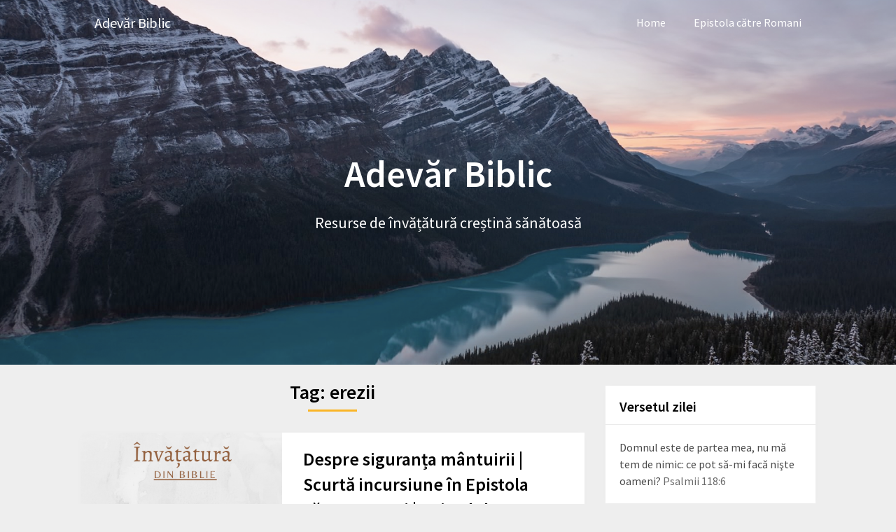

--- FILE ---
content_type: text/html; charset=UTF-8
request_url: https://adevarbiblic.ro/tag/erezii/
body_size: 8007
content:
<!DOCTYPE html>
<html lang="en-US">
<head>
	<meta charset="UTF-8">
	<meta name="viewport" content="width=device-width, initial-scale=1">
	<link rel="profile" href="http://gmpg.org/xfn/11">
	<link rel="pingback" href="https://adevarbiblic.ro/xmlrpc.php">
	<title>erezii &#8211; Adevăr Biblic</title>
<meta name='robots' content='max-image-preview:large'/>
<link rel='dns-prefetch' href='//fonts.googleapis.com'/>
<link rel="alternate" type="application/rss+xml" title="Adevăr Biblic &raquo; Feed" href="https://adevarbiblic.ro/feed/"/>
<link rel="alternate" type="application/rss+xml" title="Adevăr Biblic &raquo; Comments Feed" href="https://adevarbiblic.ro/comments/feed/"/>
<link rel="alternate" type="application/rss+xml" title="Adevăr Biblic &raquo; erezii Tag Feed" href="https://adevarbiblic.ro/tag/erezii/feed/"/>
<style id='wp-img-auto-sizes-contain-inline-css' type='text/css'>img:is([sizes=auto i],[sizes^="auto," i]){contain-intrinsic-size:3000px 1500px}</style>
<style id='wp-emoji-styles-inline-css' type='text/css'>img.wp-smiley,img.emoji{display:inline!important;border:none!important;box-shadow:none!important;height:1em!important;width:1em!important;margin:0 .07em!important;vertical-align:-.1em!important;background:none!important;padding:0!important}</style>
<style id='wp-block-library-inline-css' type='text/css'>:root{--wp-block-synced-color:#7a00df;--wp-block-synced-color--rgb:122 , 0 , 223;--wp-bound-block-color:var(--wp-block-synced-color);--wp-editor-canvas-background:#ddd;--wp-admin-theme-color:#007cba;--wp-admin-theme-color--rgb:0 , 124 , 186;--wp-admin-theme-color-darker-10:#006ba1;--wp-admin-theme-color-darker-10--rgb:0 , 107 , 160.5;--wp-admin-theme-color-darker-20:#005a87;--wp-admin-theme-color-darker-20--rgb:0 , 90 , 135;--wp-admin-border-width-focus:2px}@media (min-resolution:192dpi){:root{--wp-admin-border-width-focus:1.5px}}.wp-element-button{cursor:pointer}:root .has-very-light-gray-background-color{background-color:#eee}:root .has-very-dark-gray-background-color{background-color:#313131}:root .has-very-light-gray-color{color:#eee}:root .has-very-dark-gray-color{color:#313131}:root .has-vivid-green-cyan-to-vivid-cyan-blue-gradient-background{background:linear-gradient(135deg,#00d084,#0693e3)}:root .has-purple-crush-gradient-background{background:linear-gradient(135deg,#34e2e4,#4721fb 50%,#ab1dfe)}:root .has-hazy-dawn-gradient-background{background:linear-gradient(135deg,#faaca8,#dad0ec)}:root .has-subdued-olive-gradient-background{background:linear-gradient(135deg,#fafae1,#67a671)}:root .has-atomic-cream-gradient-background{background:linear-gradient(135deg,#fdd79a,#004a59)}:root .has-nightshade-gradient-background{background:linear-gradient(135deg,#330968,#31cdcf)}:root .has-midnight-gradient-background{background:linear-gradient(135deg,#020381,#2874fc)}:root{--wp--preset--font-size--normal:16px;--wp--preset--font-size--huge:42px}.has-regular-font-size{font-size:1em}.has-larger-font-size{font-size:2.625em}.has-normal-font-size{font-size:var(--wp--preset--font-size--normal)}.has-huge-font-size{font-size:var(--wp--preset--font-size--huge)}.has-text-align-center{text-align:center}.has-text-align-left{text-align:left}.has-text-align-right{text-align:right}.has-fit-text{white-space:nowrap!important}#end-resizable-editor-section{display:none}.aligncenter{clear:both}.items-justified-left{justify-content:flex-start}.items-justified-center{justify-content:center}.items-justified-right{justify-content:flex-end}.items-justified-space-between{justify-content:space-between}.screen-reader-text{border:0;clip-path:inset(50%);height:1px;margin:-1px;overflow:hidden;padding:0;position:absolute;width:1px;word-wrap:normal!important}.screen-reader-text:focus{background-color:#ddd;clip-path:none;color:#444;display:block;font-size:1em;height:auto;left:5px;line-height:normal;padding:15px 23px 14px;text-decoration:none;top:5px;width:auto;z-index:100000}html :where(.has-border-color){border-style:solid}html :where([style*=border-top-color]){border-top-style:solid}html :where([style*=border-right-color]){border-right-style:solid}html :where([style*=border-bottom-color]){border-bottom-style:solid}html :where([style*=border-left-color]){border-left-style:solid}html :where([style*=border-width]){border-style:solid}html :where([style*=border-top-width]){border-top-style:solid}html :where([style*=border-right-width]){border-right-style:solid}html :where([style*=border-bottom-width]){border-bottom-style:solid}html :where([style*=border-left-width]){border-left-style:solid}html :where(img[class*=wp-image-]){height:auto;max-width:100%}:where(figure){margin:0 0 1em}html :where(.is-position-sticky){--wp-admin--admin-bar--position-offset:var(--wp-admin--admin-bar--height,0)}@media screen and (max-width:600px){html :where(.is-position-sticky){--wp-admin--admin-bar--position-offset:0}}</style><style id='global-styles-inline-css' type='text/css'>:root{--wp--preset--aspect-ratio--square:1;--wp--preset--aspect-ratio--4-3: 4/3;--wp--preset--aspect-ratio--3-4: 3/4;--wp--preset--aspect-ratio--3-2: 3/2;--wp--preset--aspect-ratio--2-3: 2/3;--wp--preset--aspect-ratio--16-9: 16/9;--wp--preset--aspect-ratio--9-16: 9/16;--wp--preset--color--black:#000;--wp--preset--color--cyan-bluish-gray:#abb8c3;--wp--preset--color--white:#fff;--wp--preset--color--pale-pink:#f78da7;--wp--preset--color--vivid-red:#cf2e2e;--wp--preset--color--luminous-vivid-orange:#ff6900;--wp--preset--color--luminous-vivid-amber:#fcb900;--wp--preset--color--light-green-cyan:#7bdcb5;--wp--preset--color--vivid-green-cyan:#00d084;--wp--preset--color--pale-cyan-blue:#8ed1fc;--wp--preset--color--vivid-cyan-blue:#0693e3;--wp--preset--color--vivid-purple:#9b51e0;--wp--preset--gradient--vivid-cyan-blue-to-vivid-purple:linear-gradient(135deg,#0693e3 0%,#9b51e0 100%);--wp--preset--gradient--light-green-cyan-to-vivid-green-cyan:linear-gradient(135deg,#7adcb4 0%,#00d082 100%);--wp--preset--gradient--luminous-vivid-amber-to-luminous-vivid-orange:linear-gradient(135deg,#fcb900 0%,#ff6900 100%);--wp--preset--gradient--luminous-vivid-orange-to-vivid-red:linear-gradient(135deg,#ff6900 0%,#cf2e2e 100%);--wp--preset--gradient--very-light-gray-to-cyan-bluish-gray:linear-gradient(135deg,#eee 0%,#a9b8c3 100%);--wp--preset--gradient--cool-to-warm-spectrum:linear-gradient(135deg,#4aeadc 0%,#9778d1 20%,#cf2aba 40%,#ee2c82 60%,#fb6962 80%,#fef84c 100%);--wp--preset--gradient--blush-light-purple:linear-gradient(135deg,#ffceec 0%,#9896f0 100%);--wp--preset--gradient--blush-bordeaux:linear-gradient(135deg,#fecda5 0%,#fe2d2d 50%,#6b003e 100%);--wp--preset--gradient--luminous-dusk:linear-gradient(135deg,#ffcb70 0%,#c751c0 50%,#4158d0 100%);--wp--preset--gradient--pale-ocean:linear-gradient(135deg,#fff5cb 0%,#b6e3d4 50%,#33a7b5 100%);--wp--preset--gradient--electric-grass:linear-gradient(135deg,#caf880 0%,#71ce7e 100%);--wp--preset--gradient--midnight:linear-gradient(135deg,#020381 0%,#2874fc 100%);--wp--preset--font-size--small:13px;--wp--preset--font-size--medium:20px;--wp--preset--font-size--large:36px;--wp--preset--font-size--x-large:42px;--wp--preset--spacing--20:.44rem;--wp--preset--spacing--30:.67rem;--wp--preset--spacing--40:1rem;--wp--preset--spacing--50:1.5rem;--wp--preset--spacing--60:2.25rem;--wp--preset--spacing--70:3.38rem;--wp--preset--spacing--80:5.06rem;--wp--preset--shadow--natural:6px 6px 9px rgba(0,0,0,.2);--wp--preset--shadow--deep:12px 12px 50px rgba(0,0,0,.4);--wp--preset--shadow--sharp:6px 6px 0 rgba(0,0,0,.2);--wp--preset--shadow--outlined:6px 6px 0 -3px #fff , 6px 6px #000;--wp--preset--shadow--crisp:6px 6px 0 #000}:where(.is-layout-flex){gap:.5em}:where(.is-layout-grid){gap:.5em}body .is-layout-flex{display:flex}.is-layout-flex{flex-wrap:wrap;align-items:center}.is-layout-flex > :is(*, div){margin:0}body .is-layout-grid{display:grid}.is-layout-grid > :is(*, div){margin:0}:where(.wp-block-columns.is-layout-flex){gap:2em}:where(.wp-block-columns.is-layout-grid){gap:2em}:where(.wp-block-post-template.is-layout-flex){gap:1.25em}:where(.wp-block-post-template.is-layout-grid){gap:1.25em}.has-black-color{color:var(--wp--preset--color--black)!important}.has-cyan-bluish-gray-color{color:var(--wp--preset--color--cyan-bluish-gray)!important}.has-white-color{color:var(--wp--preset--color--white)!important}.has-pale-pink-color{color:var(--wp--preset--color--pale-pink)!important}.has-vivid-red-color{color:var(--wp--preset--color--vivid-red)!important}.has-luminous-vivid-orange-color{color:var(--wp--preset--color--luminous-vivid-orange)!important}.has-luminous-vivid-amber-color{color:var(--wp--preset--color--luminous-vivid-amber)!important}.has-light-green-cyan-color{color:var(--wp--preset--color--light-green-cyan)!important}.has-vivid-green-cyan-color{color:var(--wp--preset--color--vivid-green-cyan)!important}.has-pale-cyan-blue-color{color:var(--wp--preset--color--pale-cyan-blue)!important}.has-vivid-cyan-blue-color{color:var(--wp--preset--color--vivid-cyan-blue)!important}.has-vivid-purple-color{color:var(--wp--preset--color--vivid-purple)!important}.has-black-background-color{background-color:var(--wp--preset--color--black)!important}.has-cyan-bluish-gray-background-color{background-color:var(--wp--preset--color--cyan-bluish-gray)!important}.has-white-background-color{background-color:var(--wp--preset--color--white)!important}.has-pale-pink-background-color{background-color:var(--wp--preset--color--pale-pink)!important}.has-vivid-red-background-color{background-color:var(--wp--preset--color--vivid-red)!important}.has-luminous-vivid-orange-background-color{background-color:var(--wp--preset--color--luminous-vivid-orange)!important}.has-luminous-vivid-amber-background-color{background-color:var(--wp--preset--color--luminous-vivid-amber)!important}.has-light-green-cyan-background-color{background-color:var(--wp--preset--color--light-green-cyan)!important}.has-vivid-green-cyan-background-color{background-color:var(--wp--preset--color--vivid-green-cyan)!important}.has-pale-cyan-blue-background-color{background-color:var(--wp--preset--color--pale-cyan-blue)!important}.has-vivid-cyan-blue-background-color{background-color:var(--wp--preset--color--vivid-cyan-blue)!important}.has-vivid-purple-background-color{background-color:var(--wp--preset--color--vivid-purple)!important}.has-black-border-color{border-color:var(--wp--preset--color--black)!important}.has-cyan-bluish-gray-border-color{border-color:var(--wp--preset--color--cyan-bluish-gray)!important}.has-white-border-color{border-color:var(--wp--preset--color--white)!important}.has-pale-pink-border-color{border-color:var(--wp--preset--color--pale-pink)!important}.has-vivid-red-border-color{border-color:var(--wp--preset--color--vivid-red)!important}.has-luminous-vivid-orange-border-color{border-color:var(--wp--preset--color--luminous-vivid-orange)!important}.has-luminous-vivid-amber-border-color{border-color:var(--wp--preset--color--luminous-vivid-amber)!important}.has-light-green-cyan-border-color{border-color:var(--wp--preset--color--light-green-cyan)!important}.has-vivid-green-cyan-border-color{border-color:var(--wp--preset--color--vivid-green-cyan)!important}.has-pale-cyan-blue-border-color{border-color:var(--wp--preset--color--pale-cyan-blue)!important}.has-vivid-cyan-blue-border-color{border-color:var(--wp--preset--color--vivid-cyan-blue)!important}.has-vivid-purple-border-color{border-color:var(--wp--preset--color--vivid-purple)!important}.has-vivid-cyan-blue-to-vivid-purple-gradient-background{background:var(--wp--preset--gradient--vivid-cyan-blue-to-vivid-purple)!important}.has-light-green-cyan-to-vivid-green-cyan-gradient-background{background:var(--wp--preset--gradient--light-green-cyan-to-vivid-green-cyan)!important}.has-luminous-vivid-amber-to-luminous-vivid-orange-gradient-background{background:var(--wp--preset--gradient--luminous-vivid-amber-to-luminous-vivid-orange)!important}.has-luminous-vivid-orange-to-vivid-red-gradient-background{background:var(--wp--preset--gradient--luminous-vivid-orange-to-vivid-red)!important}.has-very-light-gray-to-cyan-bluish-gray-gradient-background{background:var(--wp--preset--gradient--very-light-gray-to-cyan-bluish-gray)!important}.has-cool-to-warm-spectrum-gradient-background{background:var(--wp--preset--gradient--cool-to-warm-spectrum)!important}.has-blush-light-purple-gradient-background{background:var(--wp--preset--gradient--blush-light-purple)!important}.has-blush-bordeaux-gradient-background{background:var(--wp--preset--gradient--blush-bordeaux)!important}.has-luminous-dusk-gradient-background{background:var(--wp--preset--gradient--luminous-dusk)!important}.has-pale-ocean-gradient-background{background:var(--wp--preset--gradient--pale-ocean)!important}.has-electric-grass-gradient-background{background:var(--wp--preset--gradient--electric-grass)!important}.has-midnight-gradient-background{background:var(--wp--preset--gradient--midnight)!important}.has-small-font-size{font-size:var(--wp--preset--font-size--small)!important}.has-medium-font-size{font-size:var(--wp--preset--font-size--medium)!important}.has-large-font-size{font-size:var(--wp--preset--font-size--large)!important}.has-x-large-font-size{font-size:var(--wp--preset--font-size--x-large)!important}</style>

<style id='classic-theme-styles-inline-css' type='text/css'>.wp-block-button__link{color:#fff;background-color:#32373c;border-radius:9999px;box-shadow:none;text-decoration:none;padding:calc(.667em + 2px) calc(1.333em + 2px);font-size:1.125em}.wp-block-file__button{background:#32373c;color:#fff;text-decoration:none}</style>
<link rel='stylesheet' id='contact-form-7-css' href='https://adevarbiblic.ro/wp-content/plugins/contact-form-7/includes/css/A.styles.css,qver=5.9.6.pagespeed.cf.bkX63Rfd0q.css' type='text/css' media='all'/>
<link rel='stylesheet' id='newsbloggerly-parent-style-css' href='https://adevarbiblic.ro/wp-content/themes/customizable-blogily/style.css?ver=87f0aa9d0ad991dde2cc63bf86f3c01c' type='text/css' media='all'/>
<link rel='stylesheet' id='newsbloggerly-google-fonts-css' href='//fonts.googleapis.com/css?family=Source+Sans+Pro%3Aital%2Cwght%400%2C400%3B0%2C600%3B1%2C400%3B1%2C600&#038;display=swap&#038;ver=87f0aa9d0ad991dde2cc63bf86f3c01c' type='text/css' media='all'/>
<link rel='stylesheet' id='customizable-blogily-style-css' href='https://adevarbiblic.ro/wp-content/themes/newsbloggerly/style.css?ver=87f0aa9d0ad991dde2cc63bf86f3c01c' type='text/css' media='all'/>
<link rel='stylesheet' id='customizable-blogily-fonts-css' href='//fonts.googleapis.com/css?family=Roboto%3A300%2C400%2C500%2C700%2C900' type='text/css' media='all'/>
<script type="text/javascript" src="https://adevarbiblic.ro/wp-includes/js/jquery/jquery.min.js,qver=3.7.1.pagespeed.jm.PoWN7KAtLT.js" id="jquery-core-js"></script>
<script type="text/javascript" src="https://adevarbiblic.ro/wp-includes/js/jquery/jquery-migrate.min.js,qver=3.4.1.pagespeed.jm.bhhu-RahTI.js" id="jquery-migrate-js"></script>
<link rel="https://api.w.org/" href="https://adevarbiblic.ro/wp-json/"/><link rel="alternate" title="JSON" type="application/json" href="https://adevarbiblic.ro/wp-json/wp/v2/tags/63"/><link rel="EditURI" type="application/rsd+xml" title="RSD" href="https://adevarbiblic.ro/xmlrpc.php?rsd"/>


      <style type="text/css">a.readmore-button,a.readmore-button:hover{background: }.related-posts .related-posts-no-img h5.title.front-view-title,#tabber .inside li .meta b,footer .widget li a:hover,.fn a,.reply a,#tabber .inside li div.info .entry-title a:hover,#navigation ul ul a:hover,.single_post a,a:hover,.sidebar.c-4-12 .textwidget a,#site-footer .textwidget a,#commentform a,#tabber .inside li a,.copyrights a:hover,a,.sidebar.c-4-12 a:hover,.top a:hover,footer .tagcloud a:hover,.sticky-text{color: }.total-comments span:after,span.sticky-post,.nav-previous a:hover,.nav-next a:hover,#commentform input#submit,#searchform input[type="submit"],.home_menu_item,.currenttext,.pagination a:hover,.readMore a,.customizableblogily-subscribe input[type="submit"],.pagination .current,.woocommerce nav.woocommerce-pagination ul li a:focus,.woocommerce nav.woocommerce-pagination ul li a:hover,.woocommerce nav.woocommerce-pagination ul li span.current,.woocommerce-product-search input[type="submit"],.woocommerce a.button,.woocommerce-page a.button,.woocommerce button.button,.woocommerce-page button.button,.woocommerce input.button,.woocommerce-page input.button,.woocommerce #respond input#submit,.woocommerce-page #respond input#submit,.woocommerce #content input.button,.woocommerce-page #content input.button,#sidebars h3.widget-title:after,.postauthor h4:after,.related-posts h3:after,.archive .postsby span:after,.comment-respond h4:after,.single_post header:after,#cancel-comment-reply-link,.upper-widgets-grid h3:after{background-color: }#sidebars .widget h3,#sidebars .widget h3 a{border-left-color: }.related-posts-no-img,#navigation ul li.current-menu-item a,.woocommerce nav.woocommerce-pagination ul li span.current,.woocommerce-page nav.woocommerce-pagination ul li span.current,.woocommerce #content nav.woocommerce-pagination ul li span.current,.woocommerce-page #content nav.woocommerce-pagination ul li span.current,.woocommerce nav.woocommerce-pagination ul li a:hover,.woocommerce-page nav.woocommerce-pagination ul li a:hover,.woocommerce #content nav.woocommerce-pagination ul li a:hover,.woocommerce-page #content nav.woocommerce-pagination ul li a:hover,.woocommerce nav.woocommerce-pagination ul li a:focus,.woocommerce-page nav.woocommerce-pagination ul li a:focus,.woocommerce #content nav.woocommerce-pagination ul li a:focus,.woocommerce-page #content nav.woocommerce-pagination ul li a:focus,.pagination .current,.tagcloud a{border-color: }.corner{border-color:transparent transparent transparent}.pagination a,.pagination2,.pagination .dots,.post.excerpt{background: }#content,#comments,#commentsAdd,.related-posts,.single-post .post.excerpt,.postauthor{background: }#sidebars .widget{background: }.upper-widgets-grid{background: }footer{background: }.copyrights{background: }#site-header{background-color: }.primary-navigation,.primary-navigation,#navigation ul ul li{background-color: }a#pull,#navigation .menu a,#navigation .menu a:hover,#navigation .menu .fa>a,#navigation .menu .fa>a,#navigation .toggle-caret,#navigation span.site-logo a,#navigation.mobile-menu-wrapper .site-logo a,.primary-navigation.header-activated #navigation ul ul li a{color:  }#sidebars .widget h3,#sidebars .widget h3 a,#sidebars h3{color: }#sidebars .widget a,#sidebars a,#sidebars li a{color: }#sidebars .widget,#sidebars,#sidebars .widget li{color: }.post.excerpt .post-content,.pagination a,.pagination2,.pagination .dots{color: }.post.excerpt h2.title a{color: }.pagination a,.pagination2,.pagination .dots{border-color: }span.entry-meta{color: }.article h1,.article h2,.article h3,.article h4,.article h5,.article h6,.total-comments,.article th{color: }.article,.article p,.related-posts .title,.breadcrumb,.article #commentform textarea{color: }.article a,.breadcrumb a,#commentform a{color: }#commentform input#submit,#commentform input#submit:hover{background: }.post-date-customizable,.comment time{color: }.footer-widgets #searchform input[type="submit"],.footer-widgets #searchform input[type="submit"]:hover{background: }.footer-widgets h3:after{background: }.footer-widgets h3,footer .widget.widget_rss h3 a{color: }.footer-widgets .widget li,.footer-widgets .widget,#copyright-note,footer p{color: }footer .widget a,#copyright-note a,#copyright-note a:hover,footer .widget a:hover,footer .widget li a:hover{color: }.top-column-widget a,.top-column-widget a:hover,.top-column-widget a:active,.top-column-widget a:focus{color: }.top-column-widget,.upper-widgets-grid{color: }.top-column-widget .widget.widget_rss h3 a,.upper-widgets-grid h3,.top-column-widget h3{color: }@media screen and (min-width:865px){.primary-navigation.header-activated #navigation a{color: }}@media screen and (max-width:865px){#navigation.mobile-menu-wrapper{background-color: }}</style>
    
        <style type="text/css">.site-branding,.site-branding *{text-align:center}.related-posts .related-posts-no-img h5.title.front-view-title,#tabber .inside li .meta b,footer .widget li a:hover,.fn a,.reply a,#tabber .inside li div.info .entry-title a:hover,#navigation ul ul a:hover,.single_post a,a:hover,.sidebar.c-4-12 .textwidget a,#site-footer .textwidget a,#commentform a,#tabber .inside li a,.copyrights a:hover,a,.sidebar.c-4-12 a:hover,.top a:hover,footer .tagcloud a:hover,.sticky-text{color: }.total-comments span:after,span.sticky-post,.nav-previous a:hover,.nav-next a:hover,#commentform input#submit,#searchform input[type="submit"],.home_menu_item,.currenttext,.pagination a:hover,.readMore a,.customizableblogily-subscribe input[type="submit"],.pagination .current,.woocommerce nav.woocommerce-pagination ul li a:focus,.woocommerce nav.woocommerce-pagination ul li a:hover,.woocommerce nav.woocommerce-pagination ul li span.current,.woocommerce-product-search input[type="submit"],.woocommerce a.button,.woocommerce-page a.button,.woocommerce button.button,.woocommerce-page button.button,.woocommerce input.button,.woocommerce-page input.button,.woocommerce #respond input#submit,.woocommerce-page #respond input#submit,.woocommerce #content input.button,.woocommerce-page #content input.button,#sidebars h3.widget-title:after,.postauthor h4:after,.related-posts h3:after,.archive .postsby span:after,.comment-respond h4:after,.single_post header:after,#cancel-comment-reply-link,.upper-widgets-grid h3:after{background-color: }#sidebars .widget h3,#sidebars .widget h3 a{border-left-color: }.related-posts-no-img,#navigation ul li.current-menu-item a,.woocommerce nav.woocommerce-pagination ul li span.current,.woocommerce-page nav.woocommerce-pagination ul li span.current,.woocommerce #content nav.woocommerce-pagination ul li span.current,.woocommerce-page #content nav.woocommerce-pagination ul li span.current,.woocommerce nav.woocommerce-pagination ul li a:hover,.woocommerce-page nav.woocommerce-pagination ul li a:hover,.woocommerce #content nav.woocommerce-pagination ul li a:hover,.woocommerce-page #content nav.woocommerce-pagination ul li a:hover,.woocommerce nav.woocommerce-pagination ul li a:focus,.woocommerce-page nav.woocommerce-pagination ul li a:focus,.woocommerce #content nav.woocommerce-pagination ul li a:focus,.woocommerce-page #content nav.woocommerce-pagination ul li a:focus,.pagination .current,.tagcloud a{border-color: }.corner{border-color:transparent transparent transparent}.pagination a,.pagination2,.pagination .dots,.post.excerpt{background: }#content,#comments,#commentsAdd,.related-posts,.single-post .post.excerpt,.postauthor{background: }#sidebars .widget{background: }.upper-widgets-grid{background: }footer{background: }.copyrights{background: }#site-header{background-color: }.primary-navigation,.primary-navigation,#navigation ul ul li{background-color: }a#pull,#navigation .menu a,#navigation .menu a:hover,#navigation .menu .fa>a,#navigation .menu .fa>a,#navigation .toggle-caret,#navigation span.site-logo a,#navigation.mobile-menu-wrapper .site-logo a,.primary-navigation.header-activated #navigation ul ul li a{color:  }#sidebars .widget h3,#sidebars .widget h3 a,#sidebars h3{color: }#sidebars .widget a,#sidebars a,#sidebars li a{color: }#sidebars .widget,#sidebars,#sidebars .widget li{color: }.post.excerpt .post-content,.pagination a,.pagination2,.pagination .dots{color: }.post.excerpt h2.title a{color: }.pagination a,.pagination2,.pagination .dots{border-color: }span.entry-meta{color: }.article h1,.article h2,.article h3,.article h4,.article h5,.article h6,.total-comments,.article th{color: }.article,.article p,.related-posts .title,.breadcrumb,.article #commentform textarea{color: }.article a,.breadcrumb a,#commentform a{color: }#commentform input#submit,#commentform input#submit:hover{background: }.post-date-customizable,.comment time{color: }.footer-widgets #searchform input[type="submit"],.footer-widgets #searchform input[type="submit"]:hover{background: }.footer-widgets h3:after{background: }.footer-widgets h3,footer .widget.widget_rss h3 a{color: }.footer-widgets .widget li,.footer-widgets .widget,#copyright-note,footer p{color: }footer .widget a,#copyright-note a,#copyright-note a:hover,footer .widget a:hover,footer .widget li a:hover{color: }.top-column-widget a,.top-column-widget a:hover,.top-column-widget a:active,.top-column-widget a:focus{color: }.top-column-widget,.upper-widgets-grid{color: }.top-column-widget .widget.widget_rss h3 a,.upper-widgets-grid h3,.top-column-widget h3{color: }@media screen and (min-width:865px){.primary-navigation.header-activated #navigation a{color: }}@media screen and (max-width:865px){#navigation.mobile-menu-wrapper{background-color: }}</style>
    <style type="text/css">.recentcomments a{display:inline!important;padding:0!important;margin:0!important}</style>	<style type="text/css">
		#site-header {
			background-image: url(https://adevarbiblic.ro/wp-content/themes/customizable-blogily/images/top-bg.png);
		    background-size: cover;
		    background-position:center;
		}


		.site-branding .site-title,
	.site-branding .site-description {
		color: #fff;
	}
	.site-branding .site-title:after {
		background: #fff;
	}
		</style>
	<link rel="icon" href="https://adevarbiblic.ro/wp-content/uploads/2021/03/cropped-Logo-1-32x32.jpg" sizes="32x32"/>
<link rel="icon" href="https://adevarbiblic.ro/wp-content/uploads/2021/03/cropped-Logo-1-192x192.jpg" sizes="192x192"/>
<link rel="apple-touch-icon" href="https://adevarbiblic.ro/wp-content/uploads/2021/03/cropped-Logo-1-180x180.jpg"/>
<meta name="msapplication-TileImage" content="https://adevarbiblic.ro/wp-content/uploads/2021/03/cropped-Logo-1-270x270.jpg"/>
</head>

<body class="archive tag tag-erezii tag-63 wp-theme-customizable-blogily wp-child-theme-newsbloggerly group-blog hfeed">
	 

	<div class="main-container">
		<a class="skip-link screen-reader-text" href="#page">Skip to content</a>

		<header id="site-header" role="banner">
							<div class="primary-navigation header-activated">
													
								<button id="pull" class="toggle-mobile-menu">Menu</button>
								<span class="accessibility-skip-mobile-menu"></span>
								<div class="container clear">
									<nav id="navigation" class="primary-navigation mobile-menu-wrapper" role="navigation">
																					<span class="site-logo" itemprop="headline">
												<a href="https://adevarbiblic.ro">Adevăr Biblic</a>
											</span><!-- END #logo -->
										

																					<ul id="menu-primary-menu" class="menu clearfix"><li id="menu-item-20" class="menu-item menu-item-type-custom menu-item-object-custom menu-item-home menu-item-20"><a href="https://adevarbiblic.ro/">Home</a></li>
<li id="menu-item-39" class="menu-item menu-item-type-taxonomy menu-item-object-category menu-item-39"><a href="https://adevarbiblic.ro/category/epistola-catre-romani/">Epistola către Romani</a></li>
</ul>																				<a href="#" id="accessibility-close-mobile-menu"></a>
									</nav><!-- #site-navigation -->
								</div>
							</div>            

							<div class="container clear">
								<a href="https://adevarbiblic.ro">
									<div class="site-branding">
										<div class="site-title">
											Adevăr Biblic										</div>
										<div class="site-description">
											Resurse de învățătură creștină sănătoasă										</div>
									</div><!-- .site-branding -->
								</a>
							</div>
						</header><!-- #masthead -->


						
<div id="page" class="home-page">
	<div class="article">
		<h1 class="postsby">
			<span>Tag: <span>erezii</span></span>
		</h1>	
		     <article class="post excerpt">

               <div class="post-blogs-container-thumbnails">
        
          

                          <div class="featured-thumbnail-container">
                <a href="https://adevarbiblic.ro/2021/06/07/despre-siguranta-mantuirii-scurta-incursiune-in-epistola-catre-romani-episodul-37/" title="Despre siguranța mântuirii | Scurtă incursiune în Epistola către Romani | Episodul 37" id="featured-thumbnail">
                  <div class="blog-featured-thumbnail" style="background-image:url(https://adevarbiblic.ro/wp-content/uploads/2021/05/3.png)"></div>                </a>
              </div>
              <div class="thumbnail-post-content">
              

               <h2 class="title">
                <a href="https://adevarbiblic.ro/2021/06/07/despre-siguranta-mantuirii-scurta-incursiune-in-epistola-catre-romani-episodul-37/" title="Despre siguranța mântuirii | Scurtă incursiune în Epistola către Romani | Episodul 37" rel="bookmark">Despre siguranța mântuirii | Scurtă incursiune în Epistola către Romani | Episodul 37</a>
              </h2>

              <span class="entry-meta">
                June 7, 2021                              </span>
              <div class="post-content">
                – Siguranța mântuirii este un subiect extrem de important și de mare interes pentru creștini, de aceea este abordat și în cadrul studiului nostru din Epistola către Romani. Cât de des vorbește Noul Testament despre siguranța mântuirii și care sunt unele erezii cu privire la această doctrină – aflăm...
                <div>
                  <a class="readmore-button" href="https://adevarbiblic.ro/2021/06/07/despre-siguranta-mantuirii-scurta-incursiune-in-epistola-catre-romani-episodul-37/" title="Despre siguranța mântuirii | Scurtă incursiune în Epistola către Romani | Episodul 37">Read More </a>
                </div>
              </div>
              
        </article>
      	<nav class="navigation posts-navigation" role="navigation">
		<!--Start Pagination-->
        	</nav><!--End Pagination-->
		</div>
	
<aside class="sidebar c-4-12">
	<div id="sidebars" class="sidebar">
		<div class="sidebar_list">
			<div id="custom_html-3" class="widget_text widget widget_custom_html"><h3 class="widget-title"><span>Versetul zilei</span></h3><div class="textwidget custom-html-widget"><script type="text/javascript" src="https://www.resursecrestine.ro/web-api-versetul-zilei"></script></div></div><div id="search-4" class="widget widget_search"><h3 class="widget-title"><span>Caută în site</span></h3><form method="get" id="searchform" class="search-form" action="https://adevarbiblic.ro" _lpchecked="1">
	<fieldset>
		<input type="text" name="s" id="s" value="Search this site..." onblur="if (this.value == '') {this.value = 'Search this site...';}" onfocus="if (this.value == 'Search this site...') {this.value = '';}">
		<input type="submit" value="Search"/>
	</fieldset>
</form>
</div><div id="archives-4" class="widget widget_archive"><h3 class="widget-title"><span>Arhiva</span></h3>
			<ul>
					<li><a href='https://adevarbiblic.ro/2021/07/'>July 2021</a>&nbsp;(17)</li>
	<li><a href='https://adevarbiblic.ro/2021/06/'>June 2021</a>&nbsp;(50)</li>
	<li><a href='https://adevarbiblic.ro/2021/05/'>May 2021</a>&nbsp;(13)</li>
	<li><a href='https://adevarbiblic.ro/2021/04/'>April 2021</a>&nbsp;(1)</li>
	<li><a href='https://adevarbiblic.ro/2021/03/'>March 2021</a>&nbsp;(4)</li>
			</ul>

			</div>		</div>
	</div><!--sidebars-->
</aside></div>
<footer id="site-footer" role="contentinfo">
		<div class="copyrights">
		<div class="container">
			<div class="row" id="copyright-note">
				<span>
					&copy; 2026 Adevăr Biblic

				<!-- Delete below lines to remove copyright from footer -->
				<span class="footer-info-right">
					 | Powered by  <a href="https://superbthemes.com/customizable-blogily/" rel="nofollow noopener">Customizable Blogily</a>
				</span>
				<!-- Delete above lines to remove copyright from footer -->

				</span>
			</div>
		</div>
	</div>
</footer><!-- #site-footer -->
<script type="speculationrules">
{"prefetch":[{"source":"document","where":{"and":[{"href_matches":"/*"},{"not":{"href_matches":["/wp-*.php","/wp-admin/*","/wp-content/uploads/*","/wp-content/*","/wp-content/plugins/*","/wp-content/themes/newsbloggerly/*","/wp-content/themes/customizable-blogily/*","/*\\?(.+)"]}},{"not":{"selector_matches":"a[rel~=\"nofollow\"]"}},{"not":{"selector_matches":".no-prefetch, .no-prefetch a"}}]},"eagerness":"conservative"}]}
</script>
<script type="text/javascript" src="https://adevarbiblic.ro/wp-content/plugins/contact-form-7/includes/swv/js/index.js,qver=5.9.6.pagespeed.ce.78J-JT-uG3.js" id="swv-js"></script>
<script type="text/javascript" id="contact-form-7-js-extra">//<![CDATA[
var wpcf7={"api":{"root":"https://adevarbiblic.ro/wp-json/","namespace":"contact-form-7/v1"}};
//]]></script>
<script src="https://adevarbiblic.ro/wp-content/plugins,_contact-form-7,_includes,_js,_index.js,qver==5.9.6+themes,_customizable-blogily,_js,_customscripts.js,qver==87f0aa9d0ad991dde2cc63bf86f3c01c.pagespeed.jc.0wNXOPl9T8.js"></script><script>eval(mod_pagespeed_EM0p0_4i9I);</script>
<script>eval(mod_pagespeed_1hoI3jUkhf);</script>
<script id="wp-emoji-settings" type="application/json">
{"baseUrl":"https://s.w.org/images/core/emoji/17.0.2/72x72/","ext":".png","svgUrl":"https://s.w.org/images/core/emoji/17.0.2/svg/","svgExt":".svg","source":{"concatemoji":"https://adevarbiblic.ro/wp-includes/js/wp-emoji-release.min.js?ver=87f0aa9d0ad991dde2cc63bf86f3c01c"}}
</script>
<script type="module">
/* <![CDATA[ */
/*! This file is auto-generated */
const a=JSON.parse(document.getElementById("wp-emoji-settings").textContent),o=(window._wpemojiSettings=a,"wpEmojiSettingsSupports"),s=["flag","emoji"];function i(e){try{var t={supportTests:e,timestamp:(new Date).valueOf()};sessionStorage.setItem(o,JSON.stringify(t))}catch(e){}}function c(e,t,n){e.clearRect(0,0,e.canvas.width,e.canvas.height),e.fillText(t,0,0);t=new Uint32Array(e.getImageData(0,0,e.canvas.width,e.canvas.height).data);e.clearRect(0,0,e.canvas.width,e.canvas.height),e.fillText(n,0,0);const a=new Uint32Array(e.getImageData(0,0,e.canvas.width,e.canvas.height).data);return t.every((e,t)=>e===a[t])}function p(e,t){e.clearRect(0,0,e.canvas.width,e.canvas.height),e.fillText(t,0,0);var n=e.getImageData(16,16,1,1);for(let e=0;e<n.data.length;e++)if(0!==n.data[e])return!1;return!0}function u(e,t,n,a){switch(t){case"flag":return n(e,"\ud83c\udff3\ufe0f\u200d\u26a7\ufe0f","\ud83c\udff3\ufe0f\u200b\u26a7\ufe0f")?!1:!n(e,"\ud83c\udde8\ud83c\uddf6","\ud83c\udde8\u200b\ud83c\uddf6")&&!n(e,"\ud83c\udff4\udb40\udc67\udb40\udc62\udb40\udc65\udb40\udc6e\udb40\udc67\udb40\udc7f","\ud83c\udff4\u200b\udb40\udc67\u200b\udb40\udc62\u200b\udb40\udc65\u200b\udb40\udc6e\u200b\udb40\udc67\u200b\udb40\udc7f");case"emoji":return!a(e,"\ud83e\u1fac8")}return!1}function f(e,t,n,a){let r;const o=(r="undefined"!=typeof WorkerGlobalScope&&self instanceof WorkerGlobalScope?new OffscreenCanvas(300,150):document.createElement("canvas")).getContext("2d",{willReadFrequently:!0}),s=(o.textBaseline="top",o.font="600 32px Arial",{});return e.forEach(e=>{s[e]=t(o,e,n,a)}),s}function r(e){var t=document.createElement("script");t.src=e,t.defer=!0,document.head.appendChild(t)}a.supports={everything:!0,everythingExceptFlag:!0},new Promise(t=>{let n=function(){try{var e=JSON.parse(sessionStorage.getItem(o));if("object"==typeof e&&"number"==typeof e.timestamp&&(new Date).valueOf()<e.timestamp+604800&&"object"==typeof e.supportTests)return e.supportTests}catch(e){}return null}();if(!n){if("undefined"!=typeof Worker&&"undefined"!=typeof OffscreenCanvas&&"undefined"!=typeof URL&&URL.createObjectURL&&"undefined"!=typeof Blob)try{var e="postMessage("+f.toString()+"("+[JSON.stringify(s),u.toString(),c.toString(),p.toString()].join(",")+"));",a=new Blob([e],{type:"text/javascript"});const r=new Worker(URL.createObjectURL(a),{name:"wpTestEmojiSupports"});return void(r.onmessage=e=>{i(n=e.data),r.terminate(),t(n)})}catch(e){}i(n=f(s,u,c,p))}t(n)}).then(e=>{for(const n in e)a.supports[n]=e[n],a.supports.everything=a.supports.everything&&a.supports[n],"flag"!==n&&(a.supports.everythingExceptFlag=a.supports.everythingExceptFlag&&a.supports[n]);var t;a.supports.everythingExceptFlag=a.supports.everythingExceptFlag&&!a.supports.flag,a.supports.everything||((t=a.source||{}).concatemoji?r(t.concatemoji):t.wpemoji&&t.twemoji&&(r(t.twemoji),r(t.wpemoji)))});
//# sourceURL=https://adevarbiblic.ro/wp-includes/js/wp-emoji-loader.min.js
/* ]]> */
</script>

</body>
</html>


--- FILE ---
content_type: text/html; charset=utf-8
request_url: https://www.resursecrestine.ro/web-api-versetul-zilei
body_size: 84
content:
document.writeln('Domnul este de partea mea, nu mă tem de nimic: ce pot să-mi facă nişte oameni?');document.write('<a onclick="var w=window.open(this.href);w.focus();return false;" href="https://biblia.resursecrestine.ro/psalmii/118/6#verset-6">Psalmii 118:6</a>');

--- FILE ---
content_type: application/javascript
request_url: https://adevarbiblic.ro/wp-content/plugins,_contact-form-7,_includes,_js,_index.js,qver==5.9.6+themes,_customizable-blogily,_js,_customscripts.js,qver==87f0aa9d0ad991dde2cc63bf86f3c01c.pagespeed.jc.0wNXOPl9T8.js
body_size: 4622
content:
var mod_pagespeed_EM0p0_4i9I = "(()=>{\"use strict\";const e=e=>Math.abs(parseInt(e,10)),t=(e,t,a)=>{const n=new CustomEvent(`wpcf7${t}`,{bubbles:!0,detail:a});\"string\"==typeof e&&(e=document.querySelector(e)),e.dispatchEvent(n)},a=(e,a)=>{const n=new Map([[\"init\",\"init\"],[\"validation_failed\",\"invalid\"],[\"acceptance_missing\",\"unaccepted\"],[\"spam\",\"spam\"],[\"aborted\",\"aborted\"],[\"mail_sent\",\"sent\"],[\"mail_failed\",\"failed\"],[\"submitting\",\"submitting\"],[\"resetting\",\"resetting\"],[\"validating\",\"validating\"],[\"payment_required\",\"payment-required\"]]);n.has(a)&&(a=n.get(a)),Array.from(n.values()).includes(a)||(a=`custom-${a=(a=a.replace(/[^0-9a-z]+/i,\" \").trim()).replace(/\\s+/,\"-\")}`);const r=e.getAttribute(\"data-status\");if(e.wpcf7.status=a,e.setAttribute(\"data-status\",a),e.classList.add(a),r&&r!==a){e.classList.remove(r);const a={contactFormId:e.wpcf7.id,pluginVersion:e.wpcf7.pluginVersion,contactFormLocale:e.wpcf7.locale,unitTag:e.wpcf7.unitTag,containerPostId:e.wpcf7.containerPost,status:e.wpcf7.status,prevStatus:r};t(e,\"statuschanged\",a)}return a},n=e=>{const{root:t,namespace:a=\"contact-form-7/v1\"}=wpcf7.api;return r.reduceRight(((e,t)=>a=>t(a,e)),(e=>{let n,r,{url:o,path:c,endpoint:s,headers:i,body:l,data:p,...d}=e;\"string\"==typeof s&&(n=a.replace(/^\\/|\\/$/g,\"\"),r=s.replace(/^\\//,\"\"),c=r?n+\"/\"+r:n),\"string\"==typeof c&&(-1!==t.indexOf(\"?\")&&(c=c.replace(\"?\",\"&\")),c=c.replace(/^\\//,\"\"),o=t+c),i={Accept:\"application/json, */*;q=0.1\",...i},delete i[\"X-WP-Nonce\"],p&&(l=JSON.stringify(p),i[\"Content-Type\"]=\"application/json\");const u={code:\"fetch_error\",message:\"You are probably offline.\"},f={code:\"invalid_json\",message:\"The response is not a valid JSON response.\"};return window.fetch(o||c||window.location.href,{...d,headers:i,body:l}).then((e=>Promise.resolve(e).then((e=>{if(e.status>=200&&e.status<300)return e;throw e})).then((e=>{if(204===e.status)return null;if(e&&e.json)return e.json().catch((()=>{throw f}));throw f}))),(()=>{throw u}))}))(e)},r=[];function o(e,t={}){const{target:n,scope:r=e,...o}=t;if(void 0===e.wpcf7?.schema)return;const l={...e.wpcf7.schema};if(void 0!==n){if(!e.contains(n))return;if(!n.closest(\".wpcf7-form-control-wrap[data-name]\"))return;if(n.closest(\".novalidate\"))return}const p=r.querySelectorAll(\".wpcf7-form-control-wrap\"),d=Array.from(p).reduce(((e,t)=>(t.closest(\".novalidate\")||t.querySelectorAll(\":where( input, textarea, select ):enabled\").forEach((t=>{if(t.name)switch(t.type){case\"button\":case\"image\":case\"reset\":case\"submit\":break;case\"checkbox\":case\"radio\":t.checked&&e.append(t.name,t.value);break;case\"select-multiple\":for(const a of t.selectedOptions)e.append(t.name,a.value);break;case\"file\":for(const a of t.files)e.append(t.name,a);break;default:e.append(t.name,t.value)}})),e)),new FormData),u=e.getAttribute(\"data-status\");Promise.resolve(a(e,\"validating\")).then((a=>{if(void 0!==swv){const a=swv.validate(l,d,t);for(const t of p){if(void 0===t.dataset.name)continue;const o=t.dataset.name;if(a.has(o)){const{error:t,validInputs:n}=a.get(o);s(e,o),void 0!==t&&c(e,o,t,{scope:r}),i(e,o,null!=n?n:[])}if(t.contains(n))break}}})).finally((()=>{a(e,u)}))}n.use=e=>{r.unshift(e)};const c=(e,t,a,n)=>{const{scope:r=e,...o}=null!=n?n:{},c=`${e.wpcf7?.unitTag}-ve-${t}`.replaceAll(/[^0-9a-z_-]+/gi,\"\"),s=e.querySelector(`.wpcf7-form-control-wrap[data-name=\"${t}\"] .wpcf7-form-control`);(()=>{const t=document.createElement(\"li\");t.setAttribute(\"id\",c),s&&s.id?t.insertAdjacentHTML(\"beforeend\",`<a href=\"#${s.id}\">${a}</a>`):t.insertAdjacentText(\"beforeend\",a),e.wpcf7.parent.querySelector(\".screen-reader-response ul\").appendChild(t)})(),r.querySelectorAll(`.wpcf7-form-control-wrap[data-name=\"${t}\"]`).forEach((e=>{const t=document.createElement(\"span\");t.classList.add(\"wpcf7-not-valid-tip\"),t.setAttribute(\"aria-hidden\",\"true\"),t.insertAdjacentText(\"beforeend\",a),e.appendChild(t),e.querySelectorAll(\"[aria-invalid]\").forEach((e=>{e.setAttribute(\"aria-invalid\",\"true\")})),e.querySelectorAll(\".wpcf7-form-control\").forEach((e=>{e.classList.add(\"wpcf7-not-valid\"),e.setAttribute(\"aria-describedby\",c),\"function\"==typeof e.setCustomValidity&&e.setCustomValidity(a),e.closest(\".use-floating-validation-tip\")&&(e.addEventListener(\"focus\",(e=>{t.setAttribute(\"style\",\"display: none\")})),t.addEventListener(\"click\",(e=>{t.setAttribute(\"style\",\"display: none\")})))}))}))},s=(e,t)=>{const a=`${e.wpcf7?.unitTag}-ve-${t}`.replaceAll(/[^0-9a-z_-]+/gi,\"\");e.wpcf7.parent.querySelector(`.screen-reader-response ul li#${a}`)?.remove(),e.querySelectorAll(`.wpcf7-form-control-wrap[data-name=\"${t}\"]`).forEach((e=>{e.querySelector(\".wpcf7-not-valid-tip\")?.remove(),e.querySelectorAll(\"[aria-invalid]\").forEach((e=>{e.setAttribute(\"aria-invalid\",\"false\")})),e.querySelectorAll(\".wpcf7-form-control\").forEach((e=>{e.removeAttribute(\"aria-describedby\"),e.classList.remove(\"wpcf7-not-valid\"),\"function\"==typeof e.setCustomValidity&&e.setCustomValidity(\"\")}))}))},i=(e,t,a)=>{e.querySelectorAll(`[data-reflection-of=\"${t}\"]`).forEach((e=>{if(\"output\"===e.tagName.toLowerCase()){const t=e;0===a.length&&a.push(t.dataset.default),a.slice(0,1).forEach((e=>{e instanceof File&&(e=e.name),t.textContent=e}))}else e.querySelectorAll(\"output\").forEach((e=>{e.hasAttribute(\"data-default\")?0===a.length?e.removeAttribute(\"hidden\"):e.setAttribute(\"hidden\",\"hidden\"):e.remove()})),a.forEach((a=>{a instanceof File&&(a=a.name);const n=document.createElement(\"output\");n.setAttribute(\"name\",t),n.textContent=a,e.appendChild(n)}))}))};function l(e,r={}){if(wpcf7.blocked)return p(e),void a(e,\"submitting\");const o=new FormData(e);r.submitter&&r.submitter.name&&o.append(r.submitter.name,r.submitter.value);const s={contactFormId:e.wpcf7.id,pluginVersion:e.wpcf7.pluginVersion,contactFormLocale:e.wpcf7.locale,unitTag:e.wpcf7.unitTag,containerPostId:e.wpcf7.containerPost,status:e.wpcf7.status,inputs:Array.from(o,(e=>{const t=e[0],a=e[1];return!t.match(/^_/)&&{name:t,value:a}})).filter((e=>!1!==e)),formData:o};n({endpoint:`contact-forms/${e.wpcf7.id}/feedback`,method:\"POST\",body:o,wpcf7:{endpoint:\"feedback\",form:e,detail:s}}).then((n=>{const r=a(e,n.status);return s.status=n.status,s.apiResponse=n,[\"invalid\",\"unaccepted\",\"spam\",\"aborted\"].includes(r)?t(e,r,s):[\"sent\",\"failed\"].includes(r)&&t(e,`mail${r}`,s),t(e,\"submit\",s),n})).then((t=>{t.posted_data_hash&&(e.querySelector('input[name=\"_wpcf7_posted_data_hash\"]').value=t.posted_data_hash),\"mail_sent\"===t.status&&(e.reset(),e.wpcf7.resetOnMailSent=!0),t.invalid_fields&&t.invalid_fields.forEach((t=>{c(e,t.field,t.message)})),e.wpcf7.parent.querySelector('.screen-reader-response [role=\"status\"]').insertAdjacentText(\"beforeend\",t.message),e.querySelectorAll(\".wpcf7-response-output\").forEach((e=>{e.innerText=t.message}))})).catch((e=>console.error(e)))}n.use(((e,n)=>{if(e.wpcf7&&\"feedback\"===e.wpcf7.endpoint){const{form:n,detail:r}=e.wpcf7;p(n),t(n,\"beforesubmit\",r),a(n,\"submitting\")}return n(e)}));const p=e=>{e.querySelectorAll(\".wpcf7-form-control-wrap\").forEach((t=>{t.dataset.name&&s(e,t.dataset.name)})),e.wpcf7.parent.querySelector('.screen-reader-response [role=\"status\"]').innerText=\"\",e.querySelectorAll(\".wpcf7-response-output\").forEach((e=>{e.innerText=\"\"}))};function d(e){const r=new FormData(e),o={contactFormId:e.wpcf7.id,pluginVersion:e.wpcf7.pluginVersion,contactFormLocale:e.wpcf7.locale,unitTag:e.wpcf7.unitTag,containerPostId:e.wpcf7.containerPost,status:e.wpcf7.status,inputs:Array.from(r,(e=>{const t=e[0],a=e[1];return!t.match(/^_/)&&{name:t,value:a}})).filter((e=>!1!==e)),formData:r};n({endpoint:`contact-forms/${e.wpcf7.id}/refill`,method:\"GET\",wpcf7:{endpoint:\"refill\",form:e,detail:o}}).then((n=>{e.wpcf7.resetOnMailSent?(delete e.wpcf7.resetOnMailSent,a(e,\"mail_sent\")):a(e,\"init\"),o.apiResponse=n,t(e,\"reset\",o)})).catch((e=>console.error(e)))}n.use(((e,t)=>{if(e.wpcf7&&\"refill\"===e.wpcf7.endpoint){const{form:t,detail:n}=e.wpcf7;p(t),a(t,\"resetting\")}return t(e)}));const u=(e,t)=>{for(const a in t){const n=t[a];e.querySelectorAll(`input[name=\"${a}\"]`).forEach((e=>{e.value=\"\"})),e.querySelectorAll(`img.wpcf7-captcha-${a.replaceAll(\":\",\"\")}`).forEach((e=>{e.setAttribute(\"src\",n)}));const r=/([0-9]+)\\.(png|gif|jpeg)$/.exec(n);r&&e.querySelectorAll(`input[name=\"_wpcf7_captcha_challenge_${a}\"]`).forEach((e=>{e.value=r[1]}))}},f=(e,t)=>{for(const a in t){const n=t[a][0],r=t[a][1];e.querySelectorAll(`.wpcf7-form-control-wrap[data-name=\"${a}\"]`).forEach((e=>{e.querySelector(`input[name=\"${a}\"]`).value=\"\",e.querySelector(\".wpcf7-quiz-label\").textContent=n,e.querySelector(`input[name=\"_wpcf7_quiz_answer_${a}\"]`).value=r}))}};function m(t){const a=new FormData(t);t.wpcf7={id:e(a.get(\"_wpcf7\")),status:t.getAttribute(\"data-status\"),pluginVersion:a.get(\"_wpcf7_version\"),locale:a.get(\"_wpcf7_locale\"),unitTag:a.get(\"_wpcf7_unit_tag\"),containerPost:e(a.get(\"_wpcf7_container_post\")),parent:t.closest(\".wpcf7\"),get schema(){return wpcf7.schemas.get(this.id)}},wpcf7.schemas.set(t.wpcf7.id,void 0),t.querySelectorAll(\".has-spinner\").forEach((e=>{e.insertAdjacentHTML(\"afterend\",'<span class=\"wpcf7-spinner\"></span>')})),(e=>{e.querySelectorAll(\".wpcf7-exclusive-checkbox\").forEach((t=>{t.addEventListener(\"change\",(t=>{const a=t.target.getAttribute(\"name\");e.querySelectorAll(`input[type=\"checkbox\"][name=\"${a}\"]`).forEach((e=>{e!==t.target&&(e.checked=!1)}))}))}))})(t),(e=>{e.querySelectorAll(\".has-free-text\").forEach((t=>{const a=t.querySelector(\"input.wpcf7-free-text\"),n=t.querySelector('input[type=\"checkbox\"], input[type=\"radio\"]');a.disabled=!n.checked,e.addEventListener(\"change\",(e=>{a.disabled=!n.checked,e.target===n&&n.checked&&a.focus()}))}))})(t),(e=>{e.querySelectorAll(\".wpcf7-validates-as-url\").forEach((e=>{e.addEventListener(\"change\",(t=>{let a=e.value.trim();a&&!a.match(/^[a-z][a-z0-9.+-]*:/i)&&-1!==a.indexOf(\".\")&&(a=a.replace(/^\\/+/,\"\"),a=\"http://\"+a),e.value=a}))}))})(t),(e=>{if(!e.querySelector(\".wpcf7-acceptance\")||e.classList.contains(\"wpcf7-acceptance-as-validation\"))return;const t=()=>{let t=!0;e.querySelectorAll(\".wpcf7-acceptance\").forEach((e=>{if(!t||e.classList.contains(\"optional\"))return;const a=e.querySelector('input[type=\"checkbox\"]');(e.classList.contains(\"invert\")&&a.checked||!e.classList.contains(\"invert\")&&!a.checked)&&(t=!1)})),e.querySelectorAll(\".wpcf7-submit\").forEach((e=>{e.disabled=!t}))};t(),e.addEventListener(\"change\",(e=>{t()})),e.addEventListener(\"wpcf7reset\",(e=>{t()}))})(t),(t=>{const a=(t,a)=>{const n=e(t.getAttribute(\"data-starting-value\")),r=e(t.getAttribute(\"data-maximum-value\")),o=e(t.getAttribute(\"data-minimum-value\")),c=t.classList.contains(\"down\")?n-a.value.length:a.value.length;t.setAttribute(\"data-current-value\",c),t.innerText=c,r&&r<a.value.length?t.classList.add(\"too-long\"):t.classList.remove(\"too-long\"),o&&a.value.length<o?t.classList.add(\"too-short\"):t.classList.remove(\"too-short\")},n=e=>{e={init:!1,...e},t.querySelectorAll(\".wpcf7-character-count\").forEach((n=>{const r=n.getAttribute(\"data-target-name\"),o=t.querySelector(`[name=\"${r}\"]`);o&&(o.value=o.defaultValue,a(n,o),e.init&&o.addEventListener(\"keyup\",(e=>{a(n,o)})))}))};n({init:!0}),t.addEventListener(\"wpcf7reset\",(e=>{n()}))})(t),window.addEventListener(\"load\",(e=>{wpcf7.cached&&t.reset()})),t.addEventListener(\"reset\",(e=>{wpcf7.reset(t)})),t.addEventListener(\"submit\",(e=>{wpcf7.submit(t,{submitter:e.submitter}),e.preventDefault()})),t.addEventListener(\"wpcf7submit\",(e=>{e.detail.apiResponse.captcha&&u(t,e.detail.apiResponse.captcha),e.detail.apiResponse.quiz&&f(t,e.detail.apiResponse.quiz)})),t.addEventListener(\"wpcf7reset\",(e=>{e.detail.apiResponse.captcha&&u(t,e.detail.apiResponse.captcha),e.detail.apiResponse.quiz&&f(t,e.detail.apiResponse.quiz)})),t.addEventListener(\"change\",(e=>{e.target.closest(\".wpcf7-form-control\")&&wpcf7.validate(t,{target:e.target})})),t.addEventListener(\"wpcf7statuschanged\",(e=>{const a=e.detail.status;t.querySelectorAll(\".active-on-any\").forEach((e=>{e.removeAttribute(\"inert\"),e.classList.remove(\"active-on-any\")})),t.querySelectorAll(`.inert-on-${a}`).forEach((e=>{e.setAttribute(\"inert\",\"inert\"),e.classList.add(\"active-on-any\")}))}))}document.addEventListener(\"DOMContentLoaded\",(e=>{var t;if(\"undefined\"!=typeof wpcf7)if(void 0!==wpcf7.api)if(\"function\"==typeof window.fetch)if(\"function\"==typeof window.FormData)if(\"function\"==typeof NodeList.prototype.forEach)if(\"function\"==typeof String.prototype.replaceAll){wpcf7={init:m,submit:l,reset:d,validate:o,schemas:new Map,...null!==(t=wpcf7)&&void 0!==t?t:{}},document.querySelectorAll(\".wpcf7 > form\").forEach((e=>{wpcf7.init(e),e.closest(\".wpcf7\").classList.replace(\"no-js\",\"js\")}));for(const e of wpcf7.schemas.keys())n({endpoint:`contact-forms/${e}/feedback/schema`,method:\"GET\"}).then((t=>{wpcf7.schemas.set(e,t)}))}else console.error(\"Your browser does not support String.replaceAll().\");else console.error(\"Your browser does not support NodeList.forEach().\");else console.error(\"Your browser does not support window.FormData().\");else console.error(\"Your browser does not support window.fetch().\");else console.error(\"wpcf7.api is not defined.\");else console.error(\"wpcf7 is not defined.\")}))})();";
var mod_pagespeed_1hoI3jUkhf = "jQuery(document).ready(function($){$(\".primary-navigation\").append('<div id=\"mobile-menu-overlay\" />');$(\".toggle-mobile-menu\").on(\"click\",function(e){e.preventDefault();e.stopPropagation();e.stopImmediatePropagation();clearTimeout(awaitMenu);awaitMenu=setTimeout(function(){toggleMobileMenu();},200);});$(\".toggle-mobile-menu\").focusout(function(e){if(!menuIsOpen){$(\"#page\").attr(\"tabindex\",-1).focus();}});$(\"#accessibility-close-mobile-menu\").focusin(e=>{menuIsOpen=false;jQuery(\"body\").removeClass(\"mobile-menu-active\");jQuery(\"html\").removeClass(\"noscroll\");jQuery(\"#mobile-menu-overlay\").fadeOut();jQuery(\".toggle-mobile-menu\").focus();});var awaitMenu;var menuIsOpen=false;function toggleMobileMenu(){$(\"body\").toggleClass(\"mobile-menu-active\");if($(\"body\").hasClass(\"mobile-menu-active\")){menuIsOpen=true;if($(document).height()>$(window).height()){var scrollTop=$(\"html\").scrollTop()?$(\"html\").scrollTop():$(\"body\").scrollTop();$(\"html\").addClass(\"noscroll\").css(\"top\",-scrollTop);}$(\"#mobile-menu-overlay\").fadeIn();}else{var scrollTop=parseInt($(\"html\").css(\"top\"));$(\"html\").removeClass(\"noscroll\");$(\"html,body\").scrollTop(-scrollTop);$(\"#mobile-menu-overlay\").fadeOut();menuIsOpen=false;}}}).on(\"click\",function(event){var $target=jQuery(event.target);if(($target.hasClass(\"customizable-icon\")&&$target.parent().hasClass(\"toggle-caret\"))||$target.hasClass(\"toggle-caret\")){return;}jQuery(\"body\").removeClass(\"mobile-menu-active\");jQuery(\"html\").removeClass(\"noscroll\");jQuery(\"#mobile-menu-overlay\").fadeOut();});jQuery(document).ready(function($){$(\".widget_nav_menu, #navigation .menu\").addClass(\"toggle-menu\");$(\".toggle-menu ul.sub-menu, .toggle-menu ul.children\").addClass(\"toggle-submenu\");$(\".toggle-menu ul.sub-menu\").parent().addClass(\"toggle-menu-item-parent\");$(\".toggle-menu .toggle-menu-item-parent\").append('<span class=\"toggle-caret\"><i class=\"customizable-icon icon-plus\"></i></span>');$(\".toggle-caret\").click(function(e){e.preventDefault();$(this).parent().toggleClass(\"active\").children(\".toggle-submenu\").slideToggle(\"fast\");});});jQuery(document).ready(function($){jQuery('a[href=\"#top\"]').click(function(){jQuery(\"html, body\").animate({scrollTop:0},\"slow\");return false;});});";
